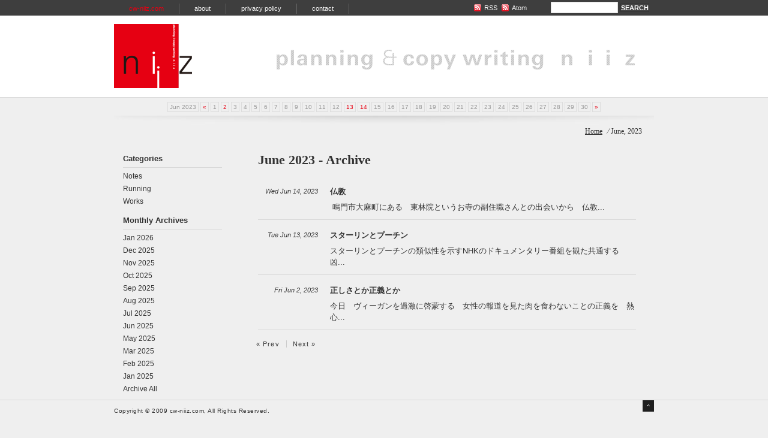

--- FILE ---
content_type: text/html
request_url: https://cw-niiz.com/2023/06/
body_size: 9683
content:
<?xml version="1.0" encoding="UTF-8"?>
<!DOCTYPE html PUBLIC "-//W3C//DTD XHTML 1.0 Transitional//EN" "http://www.w3.org/TR/xhtml1/DTD/xhtml1-transitional.dtd">
<html xmlns="http://www.w3.org/1999/xhtml" lang="ja" xml:lang="ja">
<head profile="http://purl.org/net/ns/metaprof">
	<meta http-equiv="Content-Type" content="text/html; charset=UTF-8" />
<meta http-equiv="Content-Script-Type" content="text/javascript" />
<meta http-equiv="Content-Style-Type" content="text/css" />
<meta name="generator" content="Movable Type 4.261" />
<meta name="author" content="planning &amp; copy writing niiz" />


	<meta name="keywords" content="" />
	<meta name="description" content="planning &amp; copy writing niiz 新居篤志　atsushi　nii プランナー／コピーライター" />

<link rel="stylesheet" href="https://cw-niiz.com/styles.css" type="text/css" />
<link rel="alternate" type="application/rss+xml" title="RSS" href="https://cw-niiz.com/rss.xml" />
<link rel="alternate" type="application/atom+xml" title="Atom" href="https://cw-niiz.com/atom.xml" />
<link rel="EditURI" type="application/rsd+xml" title="RSD" href="https://cw-niiz.com/rsd.xml" />
<link rel="start" href="https://cw-niiz.com/" title="Home" />
<script type="text/javascript" src="https://cw-niiz.com/mt-static/themes/style-niizv4/js/jquery-latest.pack.js"></script>
<script type="text/javascript" src="https://cw-niiz.com/mt-static/themes/style-niizv4/js/jquery.popupwindow.js"></script>
<script type="text/javascript" src="https://cw-niiz.com/mt-static/themes/style-niizv4/js/popup.js"></script>
<script type="text/javascript" src="https://cw-niiz.com/mt.js"></script>


    <link rel="prev" href="https://cw-niiz.com/2023/05/" title="2023&amp;#24180;5&amp;#26376;" />
    <link rel="next" href="https://cw-niiz.com/2023/07/" title="2023&amp;#24180;7&amp;#26376;" />

    <title>June 2023 - Archive - planning &amp; copy writing niiz</title>
</head>
<body id="mtNiizV4" class="monthly-entry-listing blog layout-wtt">

    <div id="header">
		<div class="container">
			<p class="siteName"><a href="https://cw-niiz.com/">planning &amp; copy writing niiz</a></p>
			<p class="description">planning &amp; copy writing niiz 新居篤志　atsushi　nii プランナー／コピーライター</p>

			<div id="header-search">
				<form method="get" action="https://cw-niiz.com/cgi-bin/mt/mt-search.cgi">
					<fieldset>
					<legend><label for="search_head">Search</label></legend>
					<input type="hidden" name="IncludeBlogs" value="1" />
					<input type="hidden" name="limit" value="10" />
					<input type="text" id="search_head" size="12" class="ti" name="search" value="" />
					<input type="submit" class="submit" accesskey="4" value="SEARCH" />
					</fieldset>
				</form>
			</div>

			<ul id="globalNavi">
				<li class="navi-home"><a href="https://cw-niiz.com/" title="HOME">cw-niiz.com</a></li>
				<li><a href="https://cw-niiz.com/about.html" title="about">about</a></li>
				<li><a href="https://cw-niiz.com/privacy.html" title="privacy policy">privacy policy</a></li>
				<li><a href="https://cw-niiz.com/contact/" title="contact" class="popupwindow" rel="window600">contact</a></li>
			</ul>
			

			<ul id="feed">
				<li class="rss"><a href="https://cw-niiz.com/rss.xml">RSS</a></li>
				<li class="atom"><a href="https://cw-niiz.com/atom.xml">Atom</a></li>
			</ul>

			
		</div><!-- div.container -->
	</div><!-- div#header -->


    
    <div id="headerImage">
	<div class="container"><div class="vcalendar">
	<span class="month">Jun 2023</span>
	<a href="https://cw-niiz.com/2023/05/" title="2023&#24180;5&#26376;" rel="nofollow">&laquo;</a>
	
	
	
	
	
	
	
	
	
	
	<span class="disabled">1</span>
	
	<a href="https://cw-niiz.com/notes/02_214444.html" title="正しさとか正義とか">2</a>
	
	
	
	<span class="disabled">3</span>
	
	<span class="disabled">4</span>
	
	<span class="disabled">5</span>
	
	<span class="disabled">6</span>
	
	<span class="disabled">7</span>
	
	<span class="disabled">8</span>
	
	<span class="disabled">9</span>
	
	<span class="disabled">10</span>
	
	<span class="disabled">11</span>
	
	<span class="disabled">12</span>
	
	<a href="https://cw-niiz.com/notes/13_194932.html" title="スターリンとプーチン">13</a>
	
	
	
	<a href="https://cw-niiz.com/notes/14_085647.html" title="仏教">14</a>
	
	
	
	<span class="disabled">15</span>
	
	<span class="disabled">16</span>
	
	<span class="disabled">17</span>
	
	<span class="disabled">18</span>
	
	<span class="disabled">19</span>
	
	<span class="disabled">20</span>
	
	<span class="disabled">21</span>
	
	<span class="disabled">22</span>
	
	<span class="disabled">23</span>
	
	<span class="disabled">24</span>
	
	<span class="disabled">25</span>
	
	<span class="disabled">26</span>
	
	<span class="disabled">27</span>
	
	<span class="disabled">28</span>
	
	<span class="disabled">29</span>
	
	<span class="disabled">30</span>
	
	
	<a href="https://cw-niiz.com/2023/07/" title="2023&#24180;7&#26376;" rel="nofollow">&raquo;</a>
</div>


</div>
</div><!-- #headerImage -->



	<div id="content">
		<div class="container">
			<p class="breadCrumb">
	<a href="https://cw-niiz.com/" rel="nofollow">Home</a>
	&frasl;
	
	
	
	
	
		June, 2023
	
</p>

			<div id="main">
				<h1 id="archive-title"><span>June 2023 - Archive</span></h1>
				
				
				
					<div id="entry-715" class="section entry-summary-list">
	<ul class="entry-meta">
	<li class="entrydate">Wed Jun 14, 2023</li>
	
	
	
	
	
</ul><!-- ul.entry-meta -->

	<div class="layoutBox">
		<h2><a href="https://cw-niiz.com/notes/14_085647.html" title="仏教">仏教</a></h2>
		
		<div class="entry-excerpt">
			&nbsp;鳴門市大麻町にある　東林院というお寺の副住職さんとの出会いから　仏教...
		</div><!-- div.entry-body -->
		
		
	</div>
</div><!-- div#entry-id div.section div.entry-summary-list -->

				
				
					<div id="entry-714" class="section entry-summary-list">
	<ul class="entry-meta">
	<li class="entrydate">Tue Jun 13, 2023</li>
	
	
	
	
	
</ul><!-- ul.entry-meta -->

	<div class="layoutBox">
		<h2><a href="https://cw-niiz.com/notes/13_194932.html" title="スターリンとプーチン">スターリンとプーチン</a></h2>
		
		<div class="entry-excerpt">
			スターリンとプーチンの類似性を示すNHKのドキュメンタリー番組を観た共通する　凶...
		</div><!-- div.entry-body -->
		
		
	</div>
</div><!-- div#entry-id div.section div.entry-summary-list -->

				
				
					<div id="entry-713" class="section entry-summary-list">
	<ul class="entry-meta">
	<li class="entrydate">Fri Jun  2, 2023</li>
	
	
	
	
	
</ul><!-- ul.entry-meta -->

	<div class="layoutBox">
		<h2><a href="https://cw-niiz.com/notes/02_214444.html" title="正しさとか正義とか">正しさとか正義とか</a></h2>
		
		<div class="entry-excerpt">
			今日　ヴィーガンを過激に啓蒙する　女性の報道を見た肉を食わないことの正義を　熱心...
		</div><!-- div.entry-body -->
		
		
	</div>
</div><!-- div#entry-id div.section div.entry-summary-list -->

				
				<ul class="archivenavi">
	<li class="prev"><a href="https://cw-niiz.com/2023/05/" title="2023&#24180;5&#26376;">&laquo; Prev</a></li>
	<li class="next"><a href="https://cw-niiz.com/2023/07/" title="2023&#24180;7&#26376;">Next &raquo;</a></li>
</ul>
<!-- ul.archivenavi -->


			</div>
			<!-- div#main -->
			<div id="primary">
	<dl class="widget-archive widget-archive-category widget">
	<dt>Categories</dt>
	<dd>
	
		<ul>
		
			<li><a href="https://cw-niiz.com/notes/">Notes</a>
		
		
			</li>
		
	
		
		
			<li><a href="https://cw-niiz.com/running/">Running</a>
		
		
			</li>
		
	
		
		
			<li><a href="https://cw-niiz.com/works/">Works</a>
		
		
			</li>
		</ul>
	
	</dd>
</dl><!-- dl.widget-archive-category -->


<dl class="widget-news-archive widget-archive widget">
	<dt>Monthly Archives</dt>
	<dd>
		<ul>
		
			<li><a href="https://cw-niiz.com/2026/01/">Jan 2026</a></li>
		
	
		
			<li><a href="https://cw-niiz.com/2025/12/">Dec 2025</a></li>
		
	
		
			<li><a href="https://cw-niiz.com/2025/11/">Nov 2025</a></li>
		
	
		
			<li><a href="https://cw-niiz.com/2025/10/">Oct 2025</a></li>
		
	
		
			<li><a href="https://cw-niiz.com/2025/09/">Sep 2025</a></li>
		
	
		
			<li><a href="https://cw-niiz.com/2025/08/">Aug 2025</a></li>
		
	
		
			<li><a href="https://cw-niiz.com/2025/07/">Jul 2025</a></li>
		
	
		
			<li><a href="https://cw-niiz.com/2025/06/">Jun 2025</a></li>
		
	
		
			<li><a href="https://cw-niiz.com/2025/05/">May 2025</a></li>
		
	
		
			<li><a href="https://cw-niiz.com/2025/03/">Mar 2025</a></li>
		
	
		
			<li><a href="https://cw-niiz.com/2025/02/">Feb 2025</a></li>
		
	
		
			<li><a href="https://cw-niiz.com/2025/01/">Jan 2025</a></li>
		
			<li><a href="https://cw-niiz.com/archives/">Archive All</a></li>
		</ul>
	</dd>
</dl><!-- dl.widget-archive-monthly -->
		
	



</div><!-- div#primary -->

			<!-- .pageTop -->
		</div>
		<!-- div.container -->
	</div>
	<!-- div#content -->

	<div id="footer">
		<div class="container">
			<address>Copyright &copy; 2009 cw-niiz.com, All Rights Reserved.</address>
<p class="pageTop"><a href="#header"><img src="https://cw-niiz.com/mt-static/themes/style-niizv4/images/pagetop.gif" width="19" height="19" alt="このページの先頭へ" /></a></p>		</div><!-- div.container -->
	</div><!-- div#footer -->



</body>
</html>



--- FILE ---
content_type: text/css
request_url: https://cw-niiz.com/styles.css
body_size: 0
content:
@import url(https://cw-niiz.com/mt-static/themes/style-niizv4/css/styles.css);


--- FILE ---
content_type: text/css
request_url: https://cw-niiz.com/mt-static/themes/style-niizv4/css/styles.css
body_size: 217
content:
@charset "utf-8";

/*  
Theme Name  :
Theme URI   : http://f-deal.jp/
Description : Version: 1.0
Author      : Noda Yoshihiro
Author URI  : http://f-deal.jp/
*/

@import "default.css";
@import "layout.css";
@import "product.css";
@import "blog.css";
@import "contact.css";
@import "clearfix.css";


--- FILE ---
content_type: text/css
request_url: https://cw-niiz.com/mt-static/themes/style-niizv4/css/default.css
body_size: 5709
content:
@charset "utf-8";

/*  
Theme Name  : Simple.
Theme URI   : http://f-deal.jp/
Description : wordpress Template
Version: 1.2.0
Author: Yoshihiro Noda
Author URI: http://f-deal.jp/
.
created  : 2007-04-03
modified : 2009-05-20
.
*/

/*===============================================
Copyright (c) 2009, Yahoo! Inc. All rights reserved.
Code licensed under the BSD License:
http://developer.yahoo.net/yui/license.txt
version: 2.7.0

Font-size Adjustment
http://developer.yahoo.com/yui/fonts/#using
-------------------------------------------------
77% = 10px  | 123.1%(122%) = 16px | 167% = 22px
85% = 11px  | 131%  (129%) = 17px | 174% = 23px 
93% = 12px  | 138.5%(136%) = 18px | 182% = 24px 
100% = 13px | 146.5%(144%) = 19px | 189% = 25px 
108% = 14px | 153.9%(152%) = 20px | 197% = 26px 
116% = 15px | 161.6%(159%) = 21px | 
================================================*/
body{font:13px/1.231 arial,helvetica,clean,sans-serif;*font-size:small;*font:x-small;}select,input,button,textarea,button{font:99% arial,helvetica,clean,sans-serif;}table{font-size:inherit;font:100%;}pre,code,kbd,samp,tt{font-family:monospace;*font-size:108%;line-height:100%;}

/*======================================
	Default Elements
=======================================*/

body {
	line-height: 1.5;
	color: #3e3e3e;
	background-color: #ffffff;
}

/*----------------------------------------
	Text
----------------------------------------*/

h1 {
	font-family: 'Helvetica Neue',Helvetica,Arial,sans-serif;
	font-size: 167%;
	line-height: 1;
}

h2 {
	font-size: 122%;
}

h3 {
	padding: 1px 10px;
	font-size: 116%;
	border: 1px solid #d8d8d8;
}

h4 {
	padding: 0 0 0 8px;
	font-size: 116%;
	line-height: 1.2;
	border-left: 8px solid #3e3e3e;
}

h5 {
	font-size: 100%;
}

h6 {
	font-size: 100%;
}

p,h1,h2,h3,h4,h5,h6 {
	margin: 0.8em 0;
}

sub, 
sup { 
    font-size: 77%;
}

address {
	font-style: normal;
}

cite {
}

code {
}

em {
	font-style : italic;
	font-weight: bold;
}

strong {
	font-weight: bold;
}

abbr,
acronym {
	border-bottom: 1px dotted #aaa;
	cursor: help;
}

kbd {
	border: 1px solid #ccc;
	padding: 0 0.3em; 
	background-color: #f5f5f5;
	text-transform: uppercase;
}

pre {
	margin: 1em 0;
	padding: 1em;
	border: 1px solid #cccccc;
	width: auto;
	_width: 95%;
	overflow: auto;
	_overflow: scroll;
	color: #000000;
	background-color: #f5f5f5;
	font-size: 100%;
}

blockquote {
	margin: 1.5em 0;
	padding: 1px 20px; 
/*
	border: 3px solid #eeeeee;
*/
	border: 3px solid #f9f9f9;
	color: #666666;
}

/*----------------------------------------
	HyperLink
----------------------------------------*/

a {
	text-decoration: none;
}

a:link {
	color: #333333;
}

a:visited {
	color: #333333;
}

a:hover {
	text-decoration: underline;
	color: #999999;
}

/*----------------------------------------
	List
----------------------------------------*/

ul ,
ol {
	/*margin : 0.3em 10px 0.3em 25px;*/
	margin : 0 10px 0 30px;
	padding: 1px 0;
	list-style-position: outside;
}

li {
	/*margin: 0 0 0.3em 0;*/
	margin: 0;
}

li ul {
	/*margin: 0.3em 0 0.3em 15px;*/
	margin: 0 0 0 15px;
}

li ol {
	/*margin: 0.3em 0 0.3em 22px;*/
	margin: 0.3em 0 0.3em 1.5em;
}

dl {
	margin: 1em 0;
}

dt {
	margin: 0.5em 0;
}

dd {
	margin: 0.5em 0 1em;
}

/*----------------------------------------
	Edit
----------------------------------------*/

del {
	color: #999999;
	text-decoration: line-through;
}

ins {
	border-bottom: 1px dotted #cccccc;
	text-decoration: none;
}

/*----------------------------------------
	Forms
----------------------------------------*/

form {
	margin: 1em 0;
}

fieldset { 
    margin: 0;
	padding: 1px 20px 15px;
	border: none;
}

legend { 
	margin: 0;
	padding: 1px 10px;
	color: #333333;
}

label { 
    cursor: pointer;
}

form dl {
	margin: 0.3em 0;
}

form dt ,
form dd {
	margin: 0;
}

input ,
textarea {
	margin: 0;
	padding: 1px 0.2em;
	border: 1px solid #d5d5d5;
	font-family: Arial,Helvetica,"ヒラギノ角ゴ Pro W3",sans-serif;
	background-color: #ffffff;
}

select {
	border: 1px solid #b7ccdf;
}

input.checkbox {
	border: none;
	background-color: transparent;
}

input.radio {
	border: none;
	background-color: transparent;
}

input:hover,
textarea:hover {
	border: 1px solid #aaaaaa;
}

input:focus,
textarea:focus {
	border: 1px solid #000000;
}

input.submit {
	margin: 0;
	padding: 2px 4px;
	font-weight: bold;
	color: #ffffff;
	border: 1px solid #333333;
	background-color: #444444;
}

input.submit:hover {
	color: #ffffff;
	border: 1px solid #999999;
	background-color: #555555;
}

/*----------------------------------------
	Tables
----------------------------------------*/
/* IE6,7はtable margin-topを指定すると位置ズレ */

table {
	margin: 0 0 1em 0;
    border-collapse: collapse;
	border: 1px solid #cccccc;
    border-spacing: 0;
}

/* IE6,7はcaptionにmarginを指定すると位置ズレ */
caption {
	padding-bottom: 0.3em;
}

th,
td {
	padding: 5px 7px;
    border-collapse: collapse;
	border: 1px solid #cccccc;
}

th {
	background-color: #f0f0f0;
}

td {
	background-color: #ffffff;
}

/*----------------------------------------
	Image
----------------------------------------*/

/* 画像を隙間無く敷き詰める */
img {
	vertical-align: bottom;
}

a img {
	border: none;
}

a:hover img {
	border: none;
}

/*----------------------------------------
	Object
----------------------------------------*/

object,
embed {
  vertical-align: bottom;
}

/*----------------------------------------
	Other
----------------------------------------*/

hr {
	display: none;
}

br {
	letter-spacing: 0;
}

.hide {
	display: none;
}

/*----------------------------------------
	Image Floating
----------------------------------------*/

.imgL {
	margin: 5px 15px 15px 0;
	float: left;
}

.imgR {
	margin: 5px 0 15px 15px;
	float: right;
}


--- FILE ---
content_type: text/css
request_url: https://cw-niiz.com/mt-static/themes/style-niizv4/css/layout.css
body_size: 2025
content:
@charset "utf-8";

/*======================================

	Global Setting

=======================================*/

body {
	margin    : 0;
	padding   : 0;
	text-align: center; /* IE センタリング */
	color     : #333333;
	background-color: #efefef;
}

/*-----------------------------------------------
	Layout Box Size
-------------------------------------------------*/
div.container {
	margin: 0 auto;
	padding: 1px 0;
	width: 900px;
	text-align: left;
}

/*
div#header ,
div#headerImage ,
div#content ,
div#footer {
	clear: both;
	position: relative;
	margin: 0 auto;
	width: 950px;
	text-align: left;
}
*/

div#header {
	border-bottom: 1px solid #d8d8d8;
	background-color: #f3f3f3;
	background-color: #ffffff;
	background: #ffffff
		url('../images/bg_header_black.gif')
		repeat-x left top;
}

div#footer {
	padding-bottom: 25px;
}

div#main {
    margin: 0;
    padding: 1px 0;
	overflow: hidden;
	display: inline;
	float: right;
	width: 720px;
}

div#primary {
    margin: 0;
    padding: 1px 0;
    display: inline;
    float: left;
    width: 180px;
}

/* 720 -90 = 610
---------------------------*/

div.section {
	margin: 0 30px 15px 60px;
	padding: 1px 0;
}

div.section div.section {
	margin: 0;
}


/* Primary
--------------------------*/

div#primary dl {
	margin: 0;
	padding: 0;
}

div#primary dl dt ,
div#primary dl dd {
	margin: 0;
	padding: 1px 0;
}

/*-----------------------------------------------
 	Background Setting
-------------------------------------------------*/

div#content div.container {
    background: transparent
		url('../images/bg_content_header.jpg')
		no-repeat left top;
}

/*-----------------------------------------------
	BreadCrum Normal
-------------------------------------------------*/
p.breadCrumb {
	text-align: right;
	margin: 1.5em 0 1em 0;
	padding: 1px 20px;
	line-height: 1;
	font-family: "ＭＳ Ｐゴシック", Osaka, "ヒラギノ角ゴ Pro W3";
	font-size: 93%;
}

p.breadCrumb a {}
p.breadCrumb a:link,
p.breadCrumb a:visited {
	padding: 4px 0.5em;
	text-decoration: underline;
}
p.breadCrumb a:hover {
	text-decoration: none;
}



--- FILE ---
content_type: text/css
request_url: https://cw-niiz.com/mt-static/themes/style-niizv4/css/product.css
body_size: 4142
content:
@charset "utf-8";


body {
/*
	font-family: "Trebuchet MS",Helvetica,sans-serif;
	font-family: "ヒラギノ角ゴ Pro W3","Hiragino Kaku Gothic Pro","メイリオ",Meiryo,"ＭＳ Ｐゴシック",sans-serif;
	font-family: Verdana, sans-serif;
	font-family: Georgia,"Times New Roman",Times,serif;
	font-family: Arial, Helvetica, clean, sans-serif;
    font-family: Consolas, "Andale Mono", Monaco, monospace;
	font-family: "Lucida Sans Unicode", "Lucida Grande", sans-serif;
 	font-family: "Courier New",Courier,mono;
	font-family: "ＭＳ Ｐ明朝","細明朝体","ヒラギノ明朝 Pro W3";
	font-family: Garamond, serif;
*/
}

/*-----------------------------------------------
	Header
-------------------------------------------------*/

div#header {
}

div#header div.container {
	height: 160px;
    position: relative;
}


div#header p.siteName  {
	margin: 0;
	padding: 0;
	position: absolute;
	top: 40px;
	left: 0px;
}

div#header p.siteName a {
    background: transparent 
		url('../images/logo.gif') 
		top left no-repeat;
    display: block;
	width: 130px;
	height: 107px;
	text-indent: -9999px;
	overflow: hidden;
}

div#header p.description {
	margin: 0;
	padding: 0;
	position: absolute;
	width: 600px;
	height: 40px;
	top: 80px;
	right: 30px;
	text-indent: -9999px;
	color: #666666;
    background: transparent 
		url('../images/bg_description.gif') 
		no-repeat left top;
}

div#header p.description span {
	margin-left: 0.3em;
	letter-spacing: 0.35em;
}

/*-----------------------------------------------
	Global Navigation
-------------------------------------------------*/

/* Black Ver
-----------------------------------------*/

ul#globalNavi {
	margin: 5px 0 0 0;
	padding: 0;
	line-height: 1;
	list-style-type: none;
}

ul#globalNavi li {
	margin: 0;
	padding: 0;
	float: left;
	text-align: center;
	font-size: 85%;
}

ul#globalNavi li a {
	padding: 3px 25px;
	display: block;
	position: relative;
	border-right: 1px solid #666666;
	color: #f5f5f5;
}

ul#globalNavi li a:hover,
ul#globalNavi li.current a {
	color: #e60012;
	text-decoration: none;
	background-color: #444444;
}

ul#globalNavi li.navi-home a ,
ul#globalNavi li.navi-home a:link ,
ul#globalNavi li.navi-home a:visited {
	color: #e60012;
}

ul#globalNavi li.navi-home a:hover {
	color: #f5f5f5;
}


/*-----------------------------------------------
   Header Navi
-------------------------------------------------*/

ul#headerNavi {
    margin: 0;
    padding: 0;
    position: absolute;
    right: 15px;
    top: 40px;
}

ul#headerNavi li {
    margin: 0 0 0 8px;
	padding: 0;
    display: inline;
}

ul#headerNavi li a {
	line-height: 1;
	font-size: 100%;
    padding-left: 16px;
	color: #33a0bb;
	text-decoration: none;
}

ul#headerNavi li.btn_header_contact a {
    background: transparent
		url(../images/icon_contact.gif)
		no-repeat left center;
}

ul#headerNavi li.btn_header_privacy a {
    background: transparent
		url(../images/icon_privacy.gif)
		no-repeat left center;
}

ul#headerNavi li a:link ,
ul#headerNavi li a:visited {}
ul#headerNavi li a:hover   {
	color: #005eae;
	text-decoration: underline;
}


/*-----------------------------------------------
   Footer
-------------------------------------------------*/

/* Top Page footer Float Left
--------------------------------------------*/
div#footer {
	clear: both;
	border-top: 1px solid #d8d8d8;
}

div#footer div.container {
	padding: 0px 0 15px 0;
	background-color: transparent;
}


/*-----------------------------------------------
	PageTop
-------------------------------------------------*/

p.pageTop {
    margin: 0 0 0 50%;
	padding: 0;
    text-align: right;
	line-height: 1;
}

p.pageTop a {}

p.pageTop img {
    border: none;
}

div#footer address {
	width: 50%;
	padding-top: 10px;
	float: left;
	font-size: 77%;
	font-style: normal;
	letter-spacing: 0.05em;
}

/*-----------------------------------------------
	GoogleMap
-------------------------------------------------*/

div#gmap {
	width: 615px;
	height: 496px;
}

dl.access_method ,
dl.access_method dt ,
dl.access_method dd {
	margin: 0;
	line-height: 1.4;
}

dl.access_method dt span {
	padding-left: 13px;
	background: #ffffff
		url(../images/point02.gif)
		no-repeat left center;
}




--- FILE ---
content_type: text/css
request_url: https://cw-niiz.com/mt-static/themes/style-niizv4/css/blog.css
body_size: 28549
content:
@charset "utf-8";

/* width: 210px; */
div#primary dl {}

body.main-index div#content div.container {
	margin-top: 0px;
}

/* width: 690 - 50 = 640px */
/* margin: 0 20px 15px 30px; */
body.blog div#content div#main div.entry {}

div.page ,
div.entry {
	padding: 1px 0;
	_height: 1px;     /* for IE6 */
	*min-height: 1px; /* for IE7 */
}

div.page-body ,
div.entry-body {
}

div#more {}

/*----------------------------------------------
	main-index Only
------------------------------------------------*/

/*
body.main-index div.asset-header h1#page-title {}
body.main-index p.postMeta {
	float: left;
	width: 50px;
	margin: 0;
	padding: 5px 0 0 0;
	color: #3e3e3e;
	text-align: center;
	text-transform: uppercase;
	line-height: 1.5;
	background-color: transparent;
	background-color: #ffffff;
}

body.main-index p.postMeta span.day {
	font-size: 28px;
	line-height: 1.1;
	color: #a30000;
	font-family: Georgia;
	display: block;
	margin-bottom: 3px;
}

body.main-index h1#entry-title {
	margin-bottom: 30px;
}

body.main-index div.entry {
	border-bottom: none;
}

body.main-index div.entry-body {
	margin-left: 50px;
}

body.main-index div#more {
	margin-left: 50px;
}
*/

/*
h1.welcome {
	color: #a30000;
	font-size: 40px;
	font-style: normal;
	margin: 0.5em 0 1em 0;
	line-height: 1;
	font-family: Verdana, sans-serif;
	font-family: Arial, Helvetica, clean, sans-serif;
}
*/
/*-----------------------------------------------
	HeadLine & Recent Assets
	
	File : main_index.mtml
-------------------------------------------------*/

dl.headline {
	width: 310px;
	float: left;
}

dl.recent-assets {
	width: 290px;
	float: right;
}

dl.headline dt ,
dl.recent-assets dt {
	margin: 0 0 10px 0;
	padding: 0 0 5px 0;
	font-size: 100%;
 	font-family: "Courier New",Courier,mono;
	font-weight: bold;
	border-bottom: 1px solid #d8d8d8;
}

dl.headline dd ,
dl.recent-assets dd {
	margin: 0;
	padding: 0;
}


dl.headline ul {
	margin: 0 0 0 ;
	list-style-type: none;
}

dl.headline ul li {
	margin-bottom: 2px;
    padding: 1px 0 1px 15px;
	font-size: 92%;
	font-family: "ヒラギノ角ゴ Pro W3","Hiragino Kaku Gothic Pro","メイリオ",Meiryo,"ＭＳ Ｐゴシック",sans-serif;
    background:	transparent
		url('../images/point10.gif')
		no-repeat left 4px;
	border-bottom: 1px solid #d8d8d8;
}

ul.assets-list {
	margin: 0;
	list-style-type: none;
	line-height: 1;
}

ul.assets-list li {
    display: inline;
    float: left;
    margin: 0 0 2px 2px;
    text-align: center;
    vertical-align: middle;
	/*
    overflow: hidden;
	width: 50px;
	height: 50px;
	*/
}

ul.assets-list li a {
	text-decoration: none;
}

ul.assets-list li a img {
	border: 2px solid #3e3e3e;
}

ul.assets-list li a:hover img {
	border: 2px solid #f3f3f3;
}


/*----------------------------------------------
	Header Feed
------------------------------------------------*/

ul#feed {
	margin: 0;
	line-height: 1;
	position: absolute;
	top: 5px;
	left: 600px; 
}

ul#feed li {
    margin: 0 3px 0 0;
    display: inline;
    background-image: none;
}

ul#feed li a {
    border-bottom: none;
    padding: 0 0 0 17px;
    background:	transparent
		url('../images/icon_feed.gif')
		no-repeat left center;
    font-size: 85%;
    text-decoration: none;
	color: #f5f5f5;
}

ul#feed li a:link ,
ul#feed li a:visited {
	color: #f5f5f5;
}

ul#feed li a:hover {
	color: #e60012;
	text-decoration: none;
}

/*----------------------------------------------
	Entry-more Link
------------------------------------------------*/

p.entry-more {
	clear: both;
	margin: 0 0 1em 0;
	text-align: left;
}

p.entry-more a {
	text-decoration: none;
}

p.entry-more a:link,
p.entry-more a:visited {
	padding-left: 18px;
    background:	transparent
		url('../images/icon_arrow03.gif')
		no-repeat left center;
	color: #0292c9;
	text-decoration: underline;
}

p.entry-more a:visited {
}

p.entry-more a:hover {
	color: #e19690;
	text-decoration: underline;
}

/*-----------------------------------------------

   Header Search Form

-------------------------------------------------*/

div#header div#header-search form ,
div#header div#header-search form fieldset {
	margin: 0;
	padding: 0;
}

div#header div#header-search form legend {
	display: none;
}

div#header div#header-search {
	width: 180px;
    position: absolute;
    top: 3px;
    right: 0px;
	text-align: center;
}

div#header div#header-search input#search_head {}
div#header div#header-search input.submit {
	padding: 0px;
	font-size: 85%;
}

/*-----------------------------------------------

	Title Setting ALL

	h1#archive-title : category_entry_listing.mtml
                     : archive_index.mtml
                     : monthly_entry_listing.mtml
                     : monthly_entry_schedule.mtml
	h1#page-title    : page.mtml
                     : search_results.mtml
                     : comment_preview.mtml
                     : commemt_response.mtml
	h1#entry-title   : entry.mtml
	h1#schedule-title: monthly_entry_schedule.mtml

-------------------------------------------------*/

h1#entry-title ,
h1#page-title ,
h1#archive-title ,
h1#schedule-title {
	margin: 18px 30px 0.5em 60px;
	padding: 0px 0 20px 0px;
	font-family: Georgia,"Times New Roman",Times,serif;
	font-size: 167%;
	line-height: 1;
	color: #333333;
	_height: 1px;     /* for IE6 */
	*min-height: 1px; /* for IE7 */
}

h1#entry-title span,
h1#page-title span,
h1#archive-title span ,
h1#schedule-title span {
}

h1#entry-title {
	margin: 0 30px 10px 60px;
	padding: 0;
}

p.postMeta {
	margin: 17px 30px 20px 60px;
	padding: 0px;
	font-size: 77%;
	letter-spacing: 0.1em;
	text-align: left;
}

p.byline {
	margin: 0px 30px 25px 60px;
	padding-bottom: 18px;
	font-size: 77%;
	text-align: left;
	letter-spacing: 0.2em;
	border-bottom: 1px solid #d2d2d2;
}



/*-----------------------------------------------
	Entry-summary

	File : entry_summary.mtml
	h2.entry-summary-title
	ul.entry-meta
-------------------------------------------------*/

h2.entry-summary-title {
	margin: 0;
	padding: 0;
	line-height: 1.5;
	font-size: 116%;
}

h2.entry-summary-title a {
	margin: 0;
	padding: 0;
	font-weight: bold;
}

h2.entry-summary-title a:link ,
h2.entry-summary-title a:visited {
}

h2.entry-summary-title a:hover {
}

/* entry-summary
----------------------------------------*/

div.entry-summary {
	margin-bottom: 15px;
	padding: 0px;
}

div.entry-summary ul.entry-meta {
	margin: 0 0 1em 0;
	padding: 3px 0;
    text-align: left;
    list-style-type: none;
	background-color: #f9f9f9;
	border-left: 5px solid #cccccc;
	border-bottom: 1px solid rgb(225, 225, 225);
}

div.entry-summary ul.entry-meta li {
    margin: 4px 0 2px 0;
	padding: 0 10px;
	float: left;
	font-size: 85%;
	line-height: 1;
	color: #666666;
	border-right: 1px solid #bbbbbb;
}

div.entry-summary ul.entry-meta li a {
	color: #666666;
	text-decoration: none;
}

div.entry-summary ul.entry-meta li a:hover {
	color: #0292c9;
}

/*-----------------------------------------------
	Monthly Entry
	File: monthly_entry_listing.mtml
-------------------------------------------------*/

div#entry-listing {}

div.entry-summary-list {
	border-bottom: 1px solid #d8d8d8;
}

div.entry-summary-list ul.entry-meta {
	margin: 0;
	list-style-type: none;
	width: 100px;
	float: left;
}

div.entry-summary-list ul.entry-meta li {
	margin: 0;
	font-size: 85%;
	font-style: italic;
	text-align: right;
}


div.entry-summary-list div.layoutBox {
	width: 510px;
	padding: 0 0 10px 20px;
	float: left;
}

div.entry-summary-list h2 ,
div.entry-summary-list p.entry-more , 
div.entry-summary-list div.entry-excerpt {
}

div.entry-summary-list h2 {
	margin: 3px 0 10px 0;
	font-size: 100%;
	line-height: 1;
}


/*-----------------------------------------------
	Entry
	
	File : entry.mtml
	ul.entry-meta
	ul.entry-category
	ul.entry-tag
-------------------------------------------------*/

h1#entry-title {
}

div.entry {
	margin-bottom: 0px;
	padding: 0px;
	border-bottom: 1px solid #d8d8d8;
}

div.entry ul.entry-meta {
	margin: 0 0 0 0;
	padding: 0.3em 0;
    text-align: left;
    list-style-type: none;
	background-color: #f5f5f5;
}

div.entry ul.entry-meta li {
    margin: 0.3em 0;
	padding: 0 10px;
	float: left;
	font-size: 85%;
	line-height: 1;
	color: #666666;
	border-right: 1px solid #bbbbbb;
}

div.entry ul.entry-meta li a {
	color: #666666;
	text-decoration: none;
}

div.entry ul.entry-meta li a:hover {
	color: #0292c9;
}

/*-----------------------------------------------
	Content-nav
	
	File : search_results.mtml
	     : category_entry_listing.mtml
		 : monthly_entry_listing.mtml
		 : monthly_entry_schedule.mtml
-------------------------------------------------*/

ul.archivenavi ,
ul.entrynavi {
	margin: 10px 0 20px 50px;
	list-style-type: none;
	text-align: left;
	line-height: 1;
}

ul.archivenavi li ,
ul.entrynavi li {
	margin: 0;
	padding: 0;
	display: inline;
	font-size: 85%;
}

ul.archivenavi li a ,
ul.entrynavi li a {
	letter-spacing: 0.1em;
	padding: 2px 7px;
	text-decoration: none;
}

ul.entrynavi li.prev {}
ul.archivenavi li.next ,
ul.entrynavi li.next {
	padding-left: 3px;
	border-left: 1px solid #cccccc;
}

ul.archivenavi li a:hover ,
ul.entrynavi li a:hover {
	text-decoration: underline;
}

/*-----------------------------------------------
	Archives
	File : archive_index.mtml
-------------------------------------------------*/

div.archive-index {
	padding: 1px 20px; 
	border: 3px solid #f9f9f9;
	color: #666666;
}

div.archive-index dl.archive-pages {}
div.archive-index dl.archive-monthly {}
div.archive-index dl.archive-category {}

dl.archive-pages dt ,
dl.archive-category dt ,
dl.archive-monthly dt {
	margin: 0;
	padding: 6px 0px;
	line-height: 1;
	font-size: 100%;
	font-weight: bold;
	border-bottom: 2px dotted #dddddd;
}

dl.archive-pages dd ul ,
dl.archive-category dd ul {
	/* default.css
	margin : 0.5em 10px 0.5em 25px;
	*/
	margin-left: 30px;
}

dl.archive-monthly dd {}

dl.archive-monthly dd ul {
	list-style-type: none;
	margin-left: 20px;
}

dl.archive-monthly dd ul li {
	display: inline;
	margin-right: 12px;
	font-size: 93%;
}

dl.archive-monthly dd ul li.year {
	margin-right: 8px;
}

dl.archive-monthly dd ul li a {
	color: #e60012;
	text-decoration: underline;
}

dl.archive-monthly dd ul li a:link ,
dl.archive-monthly dd ul li a:visited {
	color: #e60012;
}

dl.archive-monthly dd ul li a:hover {
	color: #999999;
}

/*-----------------------------------------------
	trackbacks
	File: trackbacks.mtmtl
-------------------------------------------------*/

div#trackbacks h2.trackbacks-header {
	padding-bottom: 3px;
	border-bottom: 1px solid #d8d8d8;
	font-size: 100%;
	font-weight: bold;
}

div#trackbacks dl.trackbacks-info {
	border-left: 5px solid #333333;
}

div#trackbacks dl.trackbacks-info dt ,
div#trackbacks dl.trackbacks-info dd {
	padding-left: 15px;
	font-family: Georgia, "Times New Roman", Times, serif;
	font-size: 85%;
}

/*-----------------------------------------------
	Comments
	File: comments.mtmtl
-------------------------------------------------*/
div#comments {}

h2.comments-header {
	margin: 0;
	padding-bottom: 3px;
	border-bottom: 1px solid #d8d8d8;
	font-size: 100%;
	font-weight: bold;
}

dl.comments-content {
	border-left: 5px solid #333333;
}

dl.comments-content dt {
	margin: 0;
	padding-left: 15px;
}

dl.comments-content dd {
	margin: 0;
	padding-left: 15px;
	border-bottom: 1px dotted #cccccc;
}


div#comments-open {}
div#comments-open-content {}
/* コメントする前にサインできます */
div#comment-greeting {
	margin-bottom: 1em;
}

div#comments-open-data {}
div#comments-open-data dl#comment-form-name {}
div#comments-open-data dl#comment-form-email {}
div#comments-open-data dl#comment-form-url {}
div#comments-open-data dl#comment-form-remember-me {}
/* ログイン情報を記憶 */
dl#comment-form-reply {}
/* textarea */
dl#comments-open-text {}
dl#comments-open-text textarea#comment-text {
}

/* captcha 認証 */
div#comments-open-captcha {
	margin: 0;
	line-height: 1;
}
/* footer button area */ 
div#comments-open-footer {}

form#comments-form {
	border: 1px solid #d8d8d8;
}

input#comment-submit ,
input#comment-cancel ,
input#comment-preview {}

/*-----------------------------------------------
	Comment Preview
	File: comment_preview.mtml
-------------------------------------------------*/

dl.comment-meta {
	margin: 0;
	border-left: 5px solid #333333;
}

dl.comment-meta dt ,
dl.comment-meta dd {
	margin: 0;
	padding-left: 15px;
}

/*-----------------------------------------------
	Category Index
	File: category_index.mtml
-------------------------------------------------*/

ul.subcategory-list ,
ul.category-info {
	margin: 0 0 0.4em 0;
	padding: 5px;
	border: 1px solid #eeeeee;
	background-color: #f5f5f5;
}

ul.subcategory-list li ,
ul.category-info li {
	display: inline;
	font-size: 93%;
	margin-left: 0.3em;
}

ul.category-info li {
	margin-right: 0.4em;
}

ul.category-info li.label {
	margin-right: 1em;
}

/*-----------------------------------------------
	Category List
	File: category_index.mtml
-------------------------------------------------*/

dl.category-index-list {
	margin: 0;
	width: 99%;
	border-left: 5px solid #dddddd;
	border-right: 1px solid #eeeeee;
	border-bottom: 1px solid #eeeeee;
	padding: 0pt;
}

dl.category-index-list dt {
	border-top: 1px solid #eeeeee;
	margin: 0pt;
	padding: 0.3em 0pt 0.1em 1em;
	width: 8em;
	float: left;
	clear: left;
}

dl.category-index-list dd {
	border-top: 1px solid #eeeeee;
	border-left: 1px solid #dddddd;
	margin: 0pt 0pt 0pt 8em;
	padding: 0.3em 1em;
}

dl.category-index-list dt {
	width: 12em;
}

dl.category-index-list dd {
	/*margin: 0pt 0pt 0pt 9.9em;*/
	margin: 0pt 0pt 0pt 12em;
}

dl.category-index-list dt span.date {
	color: #eeeeee;
}

/*-----------------------------------------------
	Pages
	File: page.mtml
-------------------------------------------------*/


/*-----------------------------------------------

	search_results.mtml

-------------------------------------------------*/

div#SearchResults dl dd {
	margin: 0 0 1em 0;
}

/* 検索結果 Pagination 
------------------------*/

ul.pagination {
	margin: 15px 0 30px 0;
	padding: 0;
	list-style-type: none;
}

ul.pagination li {
	margin: 0;
	padding: 0;
	float: left;
	text-align: center;
}

ul.pagination li a {
	margin: 0 2px 0 0;
	padding: 2px 4px;
	display: block;
 	/* Block内がクリックされるように for IE6 */
 	position: relative;
	border: 1px solid #dddddd;
	/* line-heightを指定すると IE6 border-topが消える対策 */
 	line-height: 1;
	font-size: 85%;
	color: #888888;
	text-decoration: none;
}

ul.pagination li a:hover {
	border: 1px solid #666666;
	text-decoration: none;
}

ul.pagination li.active a ,
ul.pagination li.active a:hover {
	color: #e60012;
	border: 1px solid #666666;
	text-decoration: none;
}

/* 検索結果 NoSearch 
------------------------*/

div#NoSearchResults {}
div#NoSearchResults h2 {
	font-family: Georgia,"Times New Roman",Times,serif;
}
div#NoSearchResults p {}
div#NoSearchResults input.submit {
	padding: 0px;
	font-size: 85%;
}

/*-----------------------------------------------
	Header Vertical Calendar
-------------------------------------------------*/

div#headerImage div.container {
}

div.vcalendar {
	margin: 3px;
	padding: 3px;
	font-size: 85%;
	text-align: center;
}

div.vcalendar span {
	border: 1px solid #dddddd;
	padding: 2px 3px;
	/*
	margin-right: 1px;
	*/
	font-weight: normal;
	font-size: 10px;
	line-height: 1;
	text-decoration: none;
	color: rgb(153, 153, 153);
}

div.vcalendar a ,
div.vcalendar a:link ,
div.vcalendar a:visited {
	border: 1px solid #dddddd;
	padding: 2px 3px;
	/*
	margin-right: 1px;
	*/
	font-weight: normal;
	font-size: 10px;
	line-height: 1;
	text-decoration: none;
	color: #e60012;
}

div.vcalendar a:hover {
	border: 1px solid #999999;
	text-decoration: none;
}
/*

div.vcalendar span.current {
	border: 1px solid rgb(102, 102, 102);
	padding: 2px 4px;
	margin-right: 1px;
	font-weight: normal;
	font-size: 11px;
	color: rgb(170, 170, 170);
}
*/
/*
div#headerImage div.container span.disabled {
	border: 1px solid rgb(243, 243, 243);
	padding: 2px 5px;
	margin-right: 2px;
	color: rgb(204, 204, 204);
}
*/



/* HeaderImage 内へ設置 センタリング
 * IE6ではダメ？
--------------------------------------*/

/*
div#headerImage div.container {
	position: relative;
	padding: 7px 0;
	overflow: hidden;
}

ul.vcalendar {
	position: relative;
	left: 50%;
	float: left;
	margin : 0;
	padding: 0;
	line-height: 1;
	list-style-type: none;
}

ul.vcalendar li {
	right: 50%;
	font-size: 85%;
	position: relative;
	margin: 0 1px 0 0;
	padding: 2px 4px;
	float: left;
	text-align: center;
	color: #aaaaaa;
	font-weight: normal;
	border: 1px solid #dddddd;
}

ul.vcalendar li.active {
	margin: 0 2px 0 0;
	padding: 0;
	border: none;
}

ul.vcalendar li.month {
	border:  1px solid #f3f3f3;
	font-weight: bold;
}

ul.vcalendar li a {
	padding: 2px 4px;
	display: block;
	position: relative;
	text-decoration: none;
	color: #e60012;
	border: 1px solid #dddddd;
}

ul.vcalendar li a:link,
ul.vcalendar li a:visited {
	color: #e60012;
}

ul.vcalendar li a:hover{
	border: 1px solid #666666;
}

ul.vcalendar li.next a ,
ul.vcalendar li.prev a {}
*/

/*-----------------------------------------------
	Widget
-------------------------------------------------*/
div#primary {
    margin: 10px 0 0 0;
}


div#primary ul,
div#primary ol {
	/* default.css
	margin : 0.5em 25px;
	padding: 1px 0;
	*/
}

/*
div#secondary dl.widget ,
div#primary dl.widget {
	margin-bottom: 10px;
}
*/
div#primary dl.widget {
/*
	border: 1px solid #dedbd1;
*/
	margin: 0 0 3px 15px;
	padding: 1px 0px;
/*
	background: transparent
		url('../images/bg_entry_summary.jpg')
		repeat-x left top;
*/
}

div#primary dl.widget dt {
	margin: 0 0 3px 0;
	padding: 8px 0px;
	line-height: 1;
	font-weight: bold;
	border-bottom: 1px solid #d8d8d8;
/*
	margin: 0 0 3px 0;
	padding: 3px 5px;
	line-height: 1;
	font-size: 92%;
	font-weight: bold;
	color: #efefef;
	border-bottom: 1px solid #cccccc;
	background-color: #333333;
*/
}

div#primary dl.widget dd {
	margin: 0;
}

dl.widget-archive dd ul {
	margin: 0;
	padding: 0;
	line-height: 1;
    list-style-type: none;
	list-style-position: outside;
}

dl.widget-archive dd ul li {
	margin: 0;
	padding: 0;
    display: inline;
	font-size: 93%;
}

dl.widget-archive dd ul li.passive ,
dl.widget-archive dd ul li a {
    padding: 4px 10px 4px 0px;
    display: block;
	position: relative;
	line-height: 1;
    color: #333333;
	text-decoration: none;
	border-bottom: 1px solid #efefef;
}

dl.widget-archive dd ul li a:hover {
/*
	padding-left: 8px;
*/
	text-decoration: none;
	color: #999999;
    text-decoration: none;
	border-bottom: 1px solid #d9d9d9;
}


dl.widget-archive dd ul ul {}
dl.widget-archive dd ul li li {
	font-size: 100%;
}
dl.widget-archive dd ul li li a {
    padding: 3px 10px 3px 40px;
	background-repeat: no-repeat;
	background-position: 20px center;
	background-image: url('../images/icon_arrow03.gif');
}

dl.widget-archive dd ul li li a:hover {
/*
    color: #000000;
    background-color: #f5f5f5;
*/
}

dl.widget-search dd ,
dl.widget-archive-monthly-dropdown dd ,
dl.widget-sign-in dd ,
dl.widget-creative-commons dd p ,
dl.widget-openid dd p ,
dl.widget-powered dd p {
	text-align: center;
}
/*-----------------------------------------------
	widget niiz_logo.mtml
-------------------------------------------------*/

dl.widget-logo {}

/*-----------------------------------------------
	widget about_this_page.mtml
-------------------------------------------------*/

dl.widget-about {}

/*-----------------------------------------------
	widget calendar.mtml
-------------------------------------------------*/

dl.widget-calendar {}

table.calendar {
	width: 98%;
	border: none;
	margin: 0px;
	font-size: 93%;
	border-collapse: collapse;
}

table.calendar caption {
	padding: 5px 0;
}

table.calendar caption a {
	padding: 0 7px;
	color: #333333;
	font-weight: bold;
	text-decoration: none;
	outline-color: invert;
	outline-style: none;
	outline-width: medium;
}

table.calendar caption a:hover {
	color: #ffffff;
	background-color: #01b5e6;
}

table.calendar th ,
table.calendar td {
	padding: 0;
	line-height: 1.5;
	text-align: center;
	border: none;
	background-color: transparent;
}

table.calendar th {
	background-color: transparent;
	border-top: 1px solid #e5e5e5;
	border-bottom: 1px solid #e5e5e5;
}

table.calendar th.sun {
	color: #cc0033;
	/*background-color: #dddddd;*/
	/*background-color: transparent;*/
}

table.calendar th.sat {
	color: #0033ff;
	/*background-color: #dddddd;*/
	/*background-color: transparent;*/
}

table.calendar td a {
	padding: 0.3em 0;
	display: block;
	line-height: 1;
	text-decoration: underline;
	background-image: none;
}

table.calendar td a:link ,
table.calendar td a:visited {
	color: #ff9999;
	font-weight: bold;
}

table.calendar td a:hover{
	color: #ffffff;
	background-color: #ff9999;
}

/*-----------------------------------------------
	widget category_archive_list.mtml
-------------------------------------------------*/

dl.widget-archive-category {}

/*-----------------------------------------------
	widget creative_commons.mtml
-------------------------------------------------*/

dl.widget-creative-commons {}

/*-----------------------------------------------
	widget feed.mtml
-------------------------------------------------*/

dl.widget-feed {}

dl.widget-feed dd {
	text-align: center;
}

dl.widget-feed dd ul {
	margin: 0;
}

dl.widget-feed dd ul li {
    margin: 0 3px 0 0;
    display: inline;
    background-image: none;
}

dl.widget-feed dd ul li a {
    border-bottom: none;
    padding: 0 0 0 15px;
    background:	transparent
		url('../images/icon_feed.gif')
		no-repeat left center;
    font-size: 100%;
    text-decoration: none;
}

/*-----------------------------------------------
	widget monthly_archive_all.mtml
-------------------------------------------------*/

dl.widget-monthly-archive-all {}

h3.widget-archive-title {
	margin: 0;
	padding: 6px 0px;
	line-height: 1;
	font-size: 100%;
	font-weight: bold;
	border-bottom: 2px dotted #dddddd;
}

dl.widget-monthly-archive-all dd {
	margin: 5px 8px;
}

dl.widget-monthly-archive-all dd ul {
	margin: 0;
	list-style-type: none;
}

dl.widget-monthly-archive-all dd ul li {
	display: inline;
	margin-left: 3px;
	font-size: 93%;
}

dl.widget-monthly-archive-all dd ul li a {
	color: #01b5e6;
	text-decoration: underline;
}

dl.widget-monthly-archive-all dd ul li a:link ,
dl.widget-monthly-archive-all dd ul li a:visited {
	color: #01b5e6;
}

dl.widget-monthly-archive-all dd ul li a:hover {
	color: #ff9999;
}

/*-----------------------------------------------
	widget monthly_archive_dropdown.mtml
-------------------------------------------------*/

dl.widget-archive-monthly-dropdown {}

dl.widget-archive-monthly-dropdown dd select {
	width: 60%;
	margin: 1em 0;
}

/*-----------------------------------------------
	widget monthly_archive_list.mtml
-------------------------------------------------*/

dl.widget-archive-monthly {}
dl.widget-archive-monthly dt {}

/*-----------------------------------------------
	widget openid.mtml
-------------------------------------------------*/

dl.widget-openid {}

/*-----------------------------------------------
	widget pages_list.mtml
-------------------------------------------------*/

dl.widget-pages {}

/*-----------------------------------------------
	widget powered_by.mtml
-------------------------------------------------*/

dl.widget-powered {}

/*-----------------------------------------------
	widget recent_assets.mtml
-------------------------------------------------*/

dl.widget-recent-assets {}
dl.widget-recent-assets dd ul {
	margin: 0;
	padding: 0;
}

dl.widget-recent-assets dd ul li {
	display: inline;
	float: left;
	font-size: 0;
	margin:  0px 0px 4px 4px;
	padding: 0;
	line-height: 1;
/*
	width: 50px;
	height: 50px;
	overflow: hidden;
*/
}

dl.widget-recent-assets dd ul li a {
	padding: 0;
    background: none;
}

dl.widget-recent-assets dd ul li a img {
	border: 2px solid #3e3e3e;
}

dl.widget-recent-assets dd ul li a:hover img {
	border: 2px solid #0082cc;
	border: 2px solid #f3f3f3;
}

/*-----------------------------------------------
	widget recent_comments.mtml
-------------------------------------------------*/

dl.widget-recent-comments {}

/*-----------------------------------------------
	widget recent_entries.mtml
-------------------------------------------------*/

dl.widget-recent-entries {}

/*-----------------------------------------------
	widget recent_entries.mtml
-------------------------------------------------*/

dl.widget-recent-entries {}

/*-----------------------------------------------
	widget search.mtml
-------------------------------------------------*/

dl.widget-search {}
dl.widget-search dd form {}
dl.widget-search dd form fieldset {
	padding: 1px 0;
}

dl.widget-search dd form fieldset legend {
	display: none;
}

dl.widget-search dd input.submit {
	padding: 0px;
	font-size: 85%;
}


/*-----------------------------------------------
	widget signin.mtml
-------------------------------------------------*/

dl.widget-sign-in {}

/*-----------------------------------------------
	widget tag_cloud.mtml
-------------------------------------------------*/

dl.widget-tag-cloud {}

/* 3ping.org Tag Style 10
----------------------------------*/

ul.tag-cloud {
	margin: 0;
	padding: 0.2em 2px;
	line-height: 1;
	font-family: Arial,Helvetica,sans-serif;
	font-size: 13px;
}
ul.tag-cloud li {
	margin: 0pt;
	padding: 0pt;
	display: inline;
	font-size: 100%;
}

ul.tag-cloud li a {
	padding: 1px 3px;
	position: relative;
	text-decoration: none;
/*
	background-color: #ffffff;
*/
	border: 1px solid #d2d2d2;
}

ul.tag-cloud li.rank1 a { 
	z-index: 6;
	font-size: 167%;
	color: #42424;
}

ul.tag-cloud li.rank2 a {
	top: 5px;
	z-index: 5;
	font-size: 136%;
	color: #5e5e5e;
}

ul.tag-cloud li.rank3 a {
	font-size: 114%;
	color: #7a7a7a;
	z-index: 4;
}

ul.tag-cloud li.rank4 a {
	top: 5px;
	z-index: 3;
	font-size: 100%;
	color: #979797;
}

ul.tag-cloud li.rank5 a {
	font-size: 85%;
	color: #b3b3b3;
	z-index: 2;
}

ul.tag-cloud li.rank6 a {
	z-index: 1;
	font-size: 70%;
	color:  #cfcfcf;
}

ul.tag-cloud li a:hover {
	border-color: #999999;
	z-index: 10;
	color: #3e3e3e;
	background-color: #eeeeee;
	text-decoration: none;
}


/*======================================

	Pagination

=======================================*/

div.pagination {
	clear: left;
}

div.pagination {
	margin: 3px;
	padding: 3px;
	text-align: center;
}

div.pagination a ,
div.pagination a:link ,
div.pagination a:visited {
	border: 1px solid #dddddd;
	padding: 2px 5px;
	margin-right: 2px;
	font-weight: normal;
	font-size: 11px;
	text-decoration: none;
	color: #999999;
}

div.pagination a:hover,
div.pagination a:active {
	border: 1px solid #666666;
	padding: 2px 5px;
	margin-right: 2px;
	font-weight: normal;
	font-size: 11px;
	color: #333333;
}

div.pagination span.current_page {
	border: 1px solid #666666;
	padding: 2px 5px;
	margin-right: 2px;
	font-weight: normal;
	font-size: 11px;
	color: #333333;
}

div.pagination span.disabled {
	border: 1px solid #f3f3f3;
	padding: 2px 5px;
	margin-right: 2px;
	color: #cccccc;
}


/*-----------------------------------------------
	widget yearly_archive_list.mtml
-------------------------------------------------*/

dl.widget-archive-yearly {}

/*========================

	Blog clearfix

==========================*/

/*--modern browsers --*/
dl.widget-archive-all dd ul:after ,
dl.widget-recent-assets dd ul:after ,
ul.archive-monthly-list:after ,
ul.assets-list:after ,
ul.entry-meta:after ,
ul.pagination:after ,
div.page-body:after ,
div#more:after ,
div.entry-body:after {
	content: ".";
	display: block;
	height: 0;
	clear: both;
	visibility: hidden;
}
/*-- IE7 --*/
dl.widget-archive-all dd ul ,
dl.widget-recent-assets dd ul ,
ul.archive-monthly-list ,
ul.assets-list ,
ul.entry-meta ,
ul.pagination ,
div.page-body ,
div#more ,
div.entry-body {
	display: inline-block;
}

/*-- legacy IE --*/
/* Hides from IE-mac \*/
* html dl.widget-archive-all dd ul ,
* html dl.widget-recent-assets dd ul ,
* html ul.archive-monthly-list:after ,
* html ul.assets-list ,
* html ul.entry-meta ,
* html ul.pagination ,
* html div.page-body ,
* html div#more ,
* html div.entry-body {
	height: 1%;
}

dl.widget-archive-all dd ul ,
dl.widget-recent-assets dd ul ,
ul.archive-monthly-list:after ,
ul.assets-list ,
ul.entry-meta ,
ul.pagination ,
div.page-body ,
div#more ,
div.entry-body {
	display: block;
}
/* End hide from IE-mac */



--- FILE ---
content_type: text/css
request_url: https://cw-niiz.com/mt-static/themes/style-niizv4/css/contact.css
body_size: 2669
content:
@charset "utf-8";

/* */

body.contact div.container {
	width: 520px;
}

body.contact div#content div.container {
    background-image: none;
}

body.contact div#footer div.container address {
	width: 100%;
	float: none;
}

body.contact div#header {
	height: 120px;
}

body.contact div#header p.siteName  {
	margin: 0;
	padding: 0;
	position: absolute;
	top: 32px;
	left: 0px;
}

body.contact div#header p.siteName a {
    background: transparent 
		url('../images/logo_contact.gif') 
		top left no-repeat;
    display: block;
	width: 100px;
	height: 81px;
	text-indent: -9999px;
	overflow: hidden;
}


div#Inquiry {
	margin: 0;
}

/*-----------------------------------------------
	お問い合わせ
-------------------------------------------------*/
h2.subtitle {
	padding: 0 0 0 8px;
	font-size: 116%;
	line-height: 1.2;
	border-left: 8px solid #3e3e3e;
}

table.contact {
	width: 99%;
	margin: 0;
	border: none;
}

table.contact th {
	width: 150px;
	text-align: left;
	border: none;
	border-bottom: 1px solid #d8d8d8;
	background-color: transparent;
}

table.contact td {
	border: none;
	border-bottom: 1px solid #d8d8d8;
	background-color: transparent;
}

/*

p.contact_img {
	float: left;
	margin: 5px 10px 0 0;
	line-height: 1.2;
}

p.contact_ad {
	margin: 5px 0px;
	line-height: 1.2;
}
*/

div#flashMessage {
	margin-bottom: 20px;
	border: 1px solid #dddddd;
	padding: 5px;
}

/*-----------------------------------------------
	必須項目
-------------------------------------------------*/
.required {
	margin: 0;
	color: #cc0000;
	font-size: 85%;
	text-align: right;
}

/*-----------------------------------------------
	注意事項
-------------------------------------------------*/
ul.attention {
	margin: 1em 0 0.5em 0;
	padding-left: 0;
	list-style-position: outside;
}

ul.attention li {
	margin-left: 0;
	padding-left: 0;
	list-style-type: none;
}

/*-----------------------------------------------
	エラーメッセージ
-------------------------------------------------*/
div.error-message {
	color: #cc0000;
	font-size: 93%;
}

p.flash-message {
	color: #cc0000;
	font-size: 108%;
	font-weight: bold;
	text-align: center;
}

/*-----------------------------------------------
	フォームボタン
-------------------------------------------------*/
p.formButton {
	text-align: center;
}

p.formButton input {}

/*-----------------------------------------------
	Error404
-------------------------------------------------*/
div#error404 {
	padding: 40px;
    background: transparent
		url(../images/bgerror.gif)
		no-repeat left center;
}

div#error404 h2 {
	margin: 0.5em 0 0.5em 180px;
	font-size: 182%;
	font-weight: bold;
 	font-family: "Courier New",Courier,mono;
}

div#error404 p {
	margin: 0.3em 0 0.3em 180px;
}


--- FILE ---
content_type: text/css
request_url: https://cw-niiz.com/mt-static/themes/style-niizv4/css/clearfix.css
body_size: 1325
content:
@charset "utf-8";


/*========================

  clearfix

==========================*/

/*--modern browsers --*/
div.itembox:after ,
div.section:after ,
dl#gNavi:after ,
ul#headerNavi:after ,
ul.vcalendar:after ,
ul.assets-list:after ,
dl#topNavi dd ul:after ,
dl#globalNavi dd ul:after ,
div#headerImage div.container:after ,
div#footer div.container:after ,
div#content div.container:after ,
.clearfix:after {
	content: ".";
	display: block;
	height: 0;
	clear: both;
	visibility: hidden;
}
/*-- IE7 --*/
div.itembox ,
div.section ,
dl#gNavi ,
ul#headerNavi ,
ul.vcalendar ,
ul.assets-list ,
dl#topNavi dd ul
dl#globalNavi dd ul,
div#headerImage div.container ,
div#footer div.container ,
div#content div.container ,
.clearfix {
	display: inline-block;
}

/*-- legacy IE --*/
/* Hides from IE-mac \*/
* html div.itembox ,
* html div.section ,
* html dl#gNavi ,
* html ul#headerNavi ,
* html ul.vcalendar ,
* html ul.assets-list ,
* html dl#topNavi dd ul ,
* html dl#globalNavi dd ul ,
* html div#headerImage div.container ,
* html div#footer div.container ,
* html div#content div.container ,
* html .clearfix {
	height: 1%;
}

div.itembox ,
div.section ,
dl#gNavi ,
ul#headerNavi ,
ul.vcalendar ,
ul.assets-list ,
dl#topNavi dd ul ,
dl#globalNavi dd ul ,
div#headerImage div.container ,
div#footer div.container ,
div#content div.container ,
.clearfix {
	display: block;
}
/* End hide from IE-mac */


--- FILE ---
content_type: application/javascript
request_url: https://cw-niiz.com/mt-static/themes/style-niizv4/js/jquery.popupwindow.js
body_size: 4265
content:
/*
Popupwindow plugin for jQuery.
by: Tony Petruzzi
homepage: http://rip747.wordpress.com
plugin download: http://rip747.wordpress.com/2007/03/02/the-return-of-popupwindow-jquery-plugin/

************************************************************************************

NOTE: the index.html file included in this package gives example on how
to us the plugin and the different options available.

************************************************************************************
  
Takes a link and will create a popupwindow based on the href of the link. You can
over ride the default setting by passing your own settings or profile name in the
REL attribute of the link.
   
To use just include the plugin in the HEAD section of the page AFTER calling jQuery.
After that, use jQuery to find the links you want and pass any parameters you want

04/04/2007:

1) added profiles so you don't have to pass the settings for each link anymore.
2) remove resize as a setting and add the correct setting resizable
3) removed example text from this file and made an index.htm files to house example.
4) add example of using profiles to the new examples page.
5) example pulls the latest jquery library from jquery.com.

05/14/2007

1) removed trailing comma in settings that was causing IE to bottom out with an error.

01/21/2008

1) added new setting "createnew" which when set to false will make all popups open in the same window
2) fixed a major bug where "settings" wasn't vared.

02/13/2008

1) added location and menubar settings as suggested by Matthew

02/20/2008

1) fixed bug: commas were missing in front of menubar and height attribute


*/

jQuery.fn.popupwindow = function(p)
{

	var profiles = p || {};

	return this.each(function(index){
		var settings, parameters, mysettings, b, a;
		
		// for overrideing the default settings
		mysettings = (jQuery(this).attr("rel") || "").split(",");

		
		settings = {
			height:600, // sets the height in pixels of the window.
			width:600, // sets the width in pixels of the window.
			toolbar:0, // determines whether a toolbar (includes the forward and back buttons) is displayed {1 (YES) or 0 (NO)}.
			scrollbars:0, // determines whether scrollbars appear on the window {1 (YES) or 0 (NO)}.
			status:0, // whether a status line appears at the bottom of the window {1 (YES) or 0 (NO)}.
			resizable:1, // whether the window can be resized {1 (YES) or 0 (NO)}. Can also be overloaded using resizable.
			left:0, // left position when the window appears.
			top:0, // top position when the window appears.
			center:0, // should we center the window? {1 (YES) or 0 (NO)}. overrides top and left
			createnew:1, // should we create a new window for each occurance {1 (YES) or 0 (NO)}.
			location:0, // determines whether the address bar is displayed {1 (YES) or 0 (NO)}.
			menubar:0 // determines whether the menu bar is displayed {1 (YES) or 0 (NO)}.
		};

		// if mysettings length is 1 and not a value pair then assume it is a profile declaration
		// and see if the profile settings exists

		if(mysettings.length == 1 && mysettings[0].split(":").length == 1)
		{
			a = mysettings[0];
			// see if a profile has been defined
			if(typeof profiles[a] != "undefined")
			{
				settings = jQuery.extend(settings, profiles[a]);
			}
		}
		else
		{
			// overrides the settings with parameter passed in using the rel tag.
			for(var i=0; i < mysettings.length; i++)
			{
				b = mysettings[i].split(":");
				if(typeof settings[b[0]] != "undefined" && b.length == 2)
				{
					settings[b[0]] = b[1];
				}
			}
		}

		// center the window
		if (settings.center == 1)
		{
			settings.top = (screen.height-(settings.height + 110))/2;
			settings.left = (screen.width-settings.width)/2;
		}
		
		parameters = "location=" + settings.location + ",menubar=" + settings.menubar + ",height=" + settings.height + ",width=" + settings.width + ",toolbar=" + settings.toolbar + ",scrollbars=" + settings.scrollbars  + ",status=" + settings.status + ",resizable=" + settings.resizable + ",left=" + settings.left  + ",screenX=" + settings.left + ",top=" + settings.top  + ",screenY=" + settings.top;
		
		jQuery(this).bind("click", function(){
			var name = settings.createnew ? "PopUpWindow" + index : "PopUpWindow";
			window.open(this.href, name, parameters).focus();
			return false;
		});
	});

};

--- FILE ---
content_type: application/javascript
request_url: https://cw-niiz.com/mt-static/themes/style-niizv4/js/popup.js
body_size: 170
content:
/*
popupwindow
include jquery.popupwindow.js
*/
var profiles =
{
	window600:
	{
		height:500,
		width:600,
		toolbar:0,
		scrollbars:1,
		status:0,
		resizable:1,
		top:80,
		left:50
	},
};

$(function()
{
	//$(".popupwindow").popupwindow(profiles);
});
